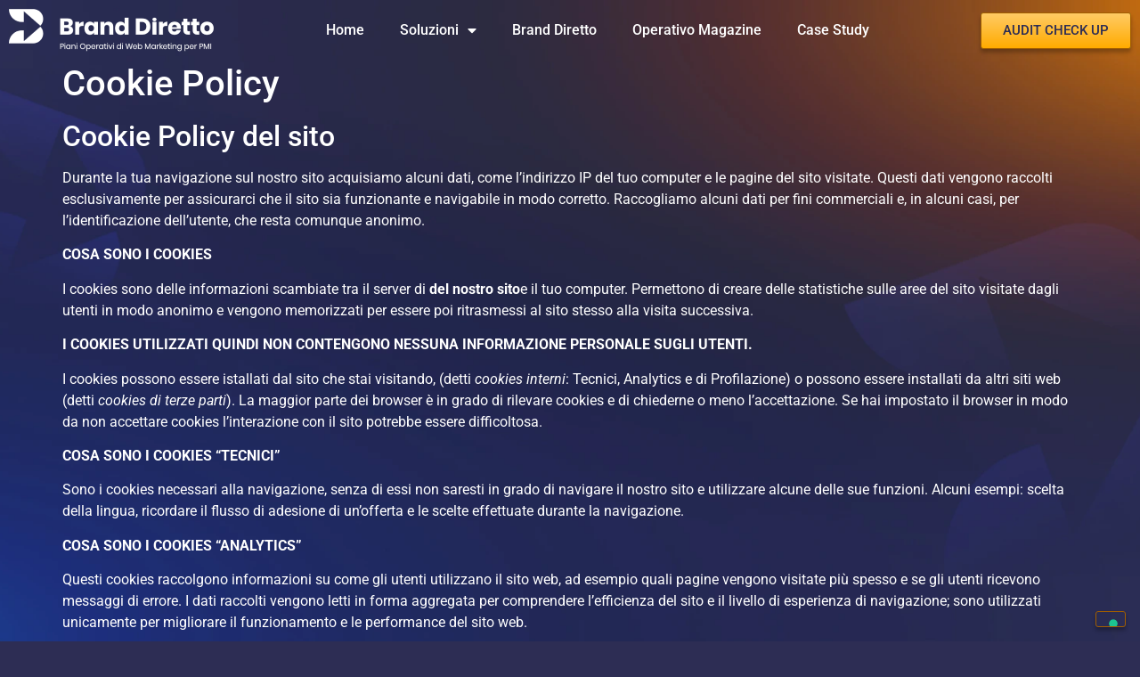

--- FILE ---
content_type: text/html; charset=UTF-8
request_url: https://branddiretto.com/cookie-policy/
body_size: 7502
content:
<!doctype html>
<html lang="it-IT">
<head>
	<meta charset="UTF-8">
	<meta name="viewport" content="width=device-width, initial-scale=1">
	<link rel="profile" href="https://gmpg.org/xfn/11">
	<title>Cookie Policy &#8211; Agenzia di Marketing Brand Diretto</title>
<meta name='robots' content='max-image-preview:large' />

<!-- Google Tag Manager for WordPress by gtm4wp.com -->
<script data-cfasync="false" data-pagespeed-no-defer>
	var gtm4wp_datalayer_name = "dataLayer";
	var dataLayer = dataLayer || [];
</script>
<!-- End Google Tag Manager for WordPress by gtm4wp.com --><link rel="alternate" type="application/rss+xml" title="Agenzia di Marketing Brand Diretto &raquo; Feed" href="https://branddiretto.com/feed/" />
<link rel="alternate" type="application/rss+xml" title="Agenzia di Marketing Brand Diretto &raquo; Feed dei commenti" href="https://branddiretto.com/comments/feed/" />
<link rel="alternate" title="oEmbed (JSON)" type="application/json+oembed" href="https://branddiretto.com/wp-json/oembed/1.0/embed?url=https%3A%2F%2Fbranddiretto.com%2Fcookie-policy%2F" />
<link rel="alternate" title="oEmbed (XML)" type="text/xml+oembed" href="https://branddiretto.com/wp-json/oembed/1.0/embed?url=https%3A%2F%2Fbranddiretto.com%2Fcookie-policy%2F&#038;format=xml" />
<style id='wp-img-auto-sizes-contain-inline-css'>
img:is([sizes=auto i],[sizes^="auto," i]){contain-intrinsic-size:3000px 1500px}
/*# sourceURL=wp-img-auto-sizes-contain-inline-css */
</style>
<style id='feedzy-rss-feeds-loop-style-inline-css'>
.wp-block-feedzy-rss-feeds-loop{display:grid;gap:24px;grid-template-columns:repeat(1,1fr)}@media(min-width:782px){.wp-block-feedzy-rss-feeds-loop.feedzy-loop-columns-2,.wp-block-feedzy-rss-feeds-loop.feedzy-loop-columns-3,.wp-block-feedzy-rss-feeds-loop.feedzy-loop-columns-4,.wp-block-feedzy-rss-feeds-loop.feedzy-loop-columns-5{grid-template-columns:repeat(2,1fr)}}@media(min-width:960px){.wp-block-feedzy-rss-feeds-loop.feedzy-loop-columns-2{grid-template-columns:repeat(2,1fr)}.wp-block-feedzy-rss-feeds-loop.feedzy-loop-columns-3{grid-template-columns:repeat(3,1fr)}.wp-block-feedzy-rss-feeds-loop.feedzy-loop-columns-4{grid-template-columns:repeat(4,1fr)}.wp-block-feedzy-rss-feeds-loop.feedzy-loop-columns-5{grid-template-columns:repeat(5,1fr)}}.wp-block-feedzy-rss-feeds-loop .wp-block-image.is-style-rounded img{border-radius:9999px}

/*# sourceURL=https://branddiretto.com/wp-content/plugins/feedzy-rss-feeds/build/loop/style-index.css */
</style>
<link rel='stylesheet' id='wpo_min-header-0-css' href='https://branddiretto.com/wp-content/cache/wpo-minify/1769698674/assets/wpo-minify-header-9e90c612.min.css' media='all' />
<script src="https://branddiretto.com/wp-content/cache/wpo-minify/1769698674/assets/wpo-minify-header-b1c216da.min.js" id="wpo_min-header-0-js"></script>
<link rel="https://api.w.org/" href="https://branddiretto.com/wp-json/" /><link rel="alternate" title="JSON" type="application/json" href="https://branddiretto.com/wp-json/wp/v2/pages/2489" /><link rel="EditURI" type="application/rsd+xml" title="RSD" href="https://branddiretto.com/xmlrpc.php?rsd" />
<meta name="generator" content="WordPress 6.9" />
<link rel="canonical" href="https://branddiretto.com/cookie-policy/" />
<link rel='shortlink' href='https://branddiretto.com/?p=2489' />
<style type="text/css">
.feedzy-rss-link-icon:after {
	content: url("https://branddiretto.com/wp-content/plugins/feedzy-rss-feeds/img/external-link.png");
	margin-left: 3px;
}
</style>
		
<!-- Google Tag Manager for WordPress by gtm4wp.com -->
<!-- GTM Container placement set to automatic -->
<script data-cfasync="false" data-pagespeed-no-defer>
	var dataLayer_content = {"pagePostType":"page","pagePostType2":"single-page","pagePostAuthor":"BrandStuff"};
	dataLayer.push( dataLayer_content );
</script>
<script data-cfasync="false" data-pagespeed-no-defer>
(function(w,d,s,l,i){w[l]=w[l]||[];w[l].push({'gtm.start':
new Date().getTime(),event:'gtm.js'});var f=d.getElementsByTagName(s)[0],
j=d.createElement(s),dl=l!='dataLayer'?'&l='+l:'';j.async=true;j.src=
'//www.googletagmanager.com/gtm.js?id='+i+dl;f.parentNode.insertBefore(j,f);
})(window,document,'script','dataLayer','GTM-MLQ5SSB');
</script>
<!-- End Google Tag Manager for WordPress by gtm4wp.com --><meta name="generator" content="Elementor 3.34.4; settings: css_print_method-external, google_font-enabled, font_display-swap">
			<style>
				.e-con.e-parent:nth-of-type(n+4):not(.e-lazyloaded):not(.e-no-lazyload),
				.e-con.e-parent:nth-of-type(n+4):not(.e-lazyloaded):not(.e-no-lazyload) * {
					background-image: none !important;
				}
				@media screen and (max-height: 1024px) {
					.e-con.e-parent:nth-of-type(n+3):not(.e-lazyloaded):not(.e-no-lazyload),
					.e-con.e-parent:nth-of-type(n+3):not(.e-lazyloaded):not(.e-no-lazyload) * {
						background-image: none !important;
					}
				}
				@media screen and (max-height: 640px) {
					.e-con.e-parent:nth-of-type(n+2):not(.e-lazyloaded):not(.e-no-lazyload),
					.e-con.e-parent:nth-of-type(n+2):not(.e-lazyloaded):not(.e-no-lazyload) * {
						background-image: none !important;
					}
				}
			</style>
			<link rel="icon" href="https://branddiretto.com/wp-content/uploads/2023/09/cropped-logo-operativo-32x32.png" sizes="32x32" />
<link rel="icon" href="https://branddiretto.com/wp-content/uploads/2023/09/cropped-logo-operativo-192x192.png" sizes="192x192" />
<link rel="apple-touch-icon" href="https://branddiretto.com/wp-content/uploads/2023/09/cropped-logo-operativo-180x180.png" />
<meta name="msapplication-TileImage" content="https://branddiretto.com/wp-content/uploads/2023/09/cropped-logo-operativo-270x270.png" />
</head>
<body class="wp-singular page-template-default page page-id-2489 wp-embed-responsive wp-theme-hello-elementor hello-elementor-default elementor-default elementor-kit-6">


<!-- GTM Container placement set to automatic -->
<!-- Google Tag Manager (noscript) -->
				<noscript><iframe src="https://www.googletagmanager.com/ns.html?id=GTM-MLQ5SSB" height="0" width="0" style="display:none;visibility:hidden" aria-hidden="true"></iframe></noscript>
<!-- End Google Tag Manager (noscript) -->		<e-page-transition preloader-type="icon" preloader-icon="fas fa-spinner fa-solid" class="e-page-transition--entering" exclude="^https\:\/\/branddiretto\.com\/wp\-admin\/">
					</e-page-transition>
		
<a class="skip-link screen-reader-text" href="#content">Vai al contenuto</a>

		<div data-elementor-type="header" data-elementor-id="4578" class="elementor elementor-4578 elementor-location-header" data-elementor-post-type="elementor_library">
			<div class="elementor-element elementor-element-21929a5 e-flex e-con-boxed e-con e-parent" data-id="21929a5" data-element_type="container" data-settings="{&quot;background_background&quot;:&quot;classic&quot;,&quot;position&quot;:&quot;absolute&quot;}">
					<div class="e-con-inner">
				<div class="elementor-element elementor-element-6897cf9 elementor-widget-mobile__width-initial elementor-widget elementor-widget-image" data-id="6897cf9" data-element_type="widget" data-widget_type="image.default">
				<div class="elementor-widget-container">
																<a href="https://branddiretto.com">
							<img width="230" height="48" src="https://branddiretto.com/wp-content/uploads/2023/07/branddiretto-marchio-w-2.png" class="attachment-medium_large size-medium_large wp-image-4582" alt="" />								</a>
															</div>
				</div>
				<div class="elementor-element elementor-element-47e01cf elementor-nav-menu--stretch elementor-nav-menu--dropdown-tablet elementor-nav-menu__text-align-aside elementor-nav-menu--toggle elementor-nav-menu--burger elementor-widget elementor-widget-nav-menu" data-id="47e01cf" data-element_type="widget" data-settings="{&quot;full_width&quot;:&quot;stretch&quot;,&quot;layout&quot;:&quot;horizontal&quot;,&quot;submenu_icon&quot;:{&quot;value&quot;:&quot;&lt;i class=\&quot;fas fa-caret-down\&quot;&gt;&lt;\/i&gt;&quot;,&quot;library&quot;:&quot;fa-solid&quot;},&quot;toggle&quot;:&quot;burger&quot;}" data-widget_type="nav-menu.default">
				<div class="elementor-widget-container">
								<nav aria-label="Menu" class="elementor-nav-menu--main elementor-nav-menu__container elementor-nav-menu--layout-horizontal e--pointer-underline e--animation-fade">
				<ul id="menu-1-47e01cf" class="elementor-nav-menu"><li class="menu-item menu-item-type-post_type menu-item-object-page menu-item-home menu-item-4893"><a href="https://branddiretto.com/" class="elementor-item">Home</a></li>
<li class="menu-item menu-item-type-custom menu-item-object-custom menu-item-has-children menu-item-4900"><a href="#" class="elementor-item elementor-item-anchor">Soluzioni</a>
<ul class="sub-menu elementor-nav-menu--dropdown">
	<li class="menu-item menu-item-type-post_type menu-item-object-soluzione menu-item-4894"><a href="https://branddiretto.com/soluzione/vendere-prodotti-ad-alto-margine/" class="elementor-sub-item">Vendere prodotti ad alto margine</a></li>
	<li class="menu-item menu-item-type-post_type menu-item-object-soluzione menu-item-4895"><a href="https://branddiretto.com/soluzione/fidelizzare-gli-attuali-clienti-e-i-potenziali/" class="elementor-sub-item">Fidelizza i tuoi attuali clienti</a></li>
	<li class="menu-item menu-item-type-post_type menu-item-object-soluzione menu-item-4896"><a href="https://branddiretto.com/soluzione/far-parlare-del-tuo-brand/" class="elementor-sub-item">Far parlare del tuo brand</a></li>
	<li class="menu-item menu-item-type-post_type menu-item-object-soluzione menu-item-4897"><a href="https://branddiretto.com/soluzione/migliorare-la-percezione-del-tuo-brand/" class="elementor-sub-item">Migliorare la percezione del tuo brand</a></li>
	<li class="menu-item menu-item-type-post_type menu-item-object-soluzione menu-item-4898"><a href="https://branddiretto.com/soluzione/vendere-online/" class="elementor-sub-item">Vendere online</a></li>
	<li class="menu-item menu-item-type-post_type menu-item-object-soluzione menu-item-4899"><a href="https://branddiretto.com/soluzione/genera-i-tuoi-clienti-ideali/" class="elementor-sub-item">Ottenere contatti di qualità</a></li>
	<li class="menu-item menu-item-type-post_type menu-item-object-soluzione menu-item-5695"><a href="https://branddiretto.com/soluzione/creare-la-giusta-immagine-al-tuo-brand/" class="elementor-sub-item">Creare la giusta immagine al tuo brand</a></li>
</ul>
</li>
<li class="menu-item menu-item-type-post_type menu-item-object-page menu-item-4901"><a href="https://branddiretto.com/team-brand-diretto/" class="elementor-item">Brand Diretto</a></li>
<li class="menu-item menu-item-type-custom menu-item-object-custom menu-item-4902"><a target="_blank" href="https://operativo.online/?utm_source=OrganicBD&#038;utm_medium=SitoWebBD_Menu_Header&#038;utm_campaign=Start" class="elementor-item">Operativo Magazine</a></li>
<li class="menu-item menu-item-type-post_type menu-item-object-page menu-item-4923"><a href="https://branddiretto.com/casestudy/" class="elementor-item">Case Study</a></li>
</ul>			</nav>
					<div class="elementor-menu-toggle" role="button" tabindex="0" aria-label="Menu di commutazione" aria-expanded="false">
			<i aria-hidden="true" role="presentation" class="elementor-menu-toggle__icon--open eicon-menu-bar"></i><i aria-hidden="true" role="presentation" class="elementor-menu-toggle__icon--close eicon-close"></i>		</div>
					<nav class="elementor-nav-menu--dropdown elementor-nav-menu__container" aria-hidden="true">
				<ul id="menu-2-47e01cf" class="elementor-nav-menu"><li class="menu-item menu-item-type-post_type menu-item-object-page menu-item-home menu-item-4893"><a href="https://branddiretto.com/" class="elementor-item" tabindex="-1">Home</a></li>
<li class="menu-item menu-item-type-custom menu-item-object-custom menu-item-has-children menu-item-4900"><a href="#" class="elementor-item elementor-item-anchor" tabindex="-1">Soluzioni</a>
<ul class="sub-menu elementor-nav-menu--dropdown">
	<li class="menu-item menu-item-type-post_type menu-item-object-soluzione menu-item-4894"><a href="https://branddiretto.com/soluzione/vendere-prodotti-ad-alto-margine/" class="elementor-sub-item" tabindex="-1">Vendere prodotti ad alto margine</a></li>
	<li class="menu-item menu-item-type-post_type menu-item-object-soluzione menu-item-4895"><a href="https://branddiretto.com/soluzione/fidelizzare-gli-attuali-clienti-e-i-potenziali/" class="elementor-sub-item" tabindex="-1">Fidelizza i tuoi attuali clienti</a></li>
	<li class="menu-item menu-item-type-post_type menu-item-object-soluzione menu-item-4896"><a href="https://branddiretto.com/soluzione/far-parlare-del-tuo-brand/" class="elementor-sub-item" tabindex="-1">Far parlare del tuo brand</a></li>
	<li class="menu-item menu-item-type-post_type menu-item-object-soluzione menu-item-4897"><a href="https://branddiretto.com/soluzione/migliorare-la-percezione-del-tuo-brand/" class="elementor-sub-item" tabindex="-1">Migliorare la percezione del tuo brand</a></li>
	<li class="menu-item menu-item-type-post_type menu-item-object-soluzione menu-item-4898"><a href="https://branddiretto.com/soluzione/vendere-online/" class="elementor-sub-item" tabindex="-1">Vendere online</a></li>
	<li class="menu-item menu-item-type-post_type menu-item-object-soluzione menu-item-4899"><a href="https://branddiretto.com/soluzione/genera-i-tuoi-clienti-ideali/" class="elementor-sub-item" tabindex="-1">Ottenere contatti di qualità</a></li>
	<li class="menu-item menu-item-type-post_type menu-item-object-soluzione menu-item-5695"><a href="https://branddiretto.com/soluzione/creare-la-giusta-immagine-al-tuo-brand/" class="elementor-sub-item" tabindex="-1">Creare la giusta immagine al tuo brand</a></li>
</ul>
</li>
<li class="menu-item menu-item-type-post_type menu-item-object-page menu-item-4901"><a href="https://branddiretto.com/team-brand-diretto/" class="elementor-item" tabindex="-1">Brand Diretto</a></li>
<li class="menu-item menu-item-type-custom menu-item-object-custom menu-item-4902"><a target="_blank" href="https://operativo.online/?utm_source=OrganicBD&#038;utm_medium=SitoWebBD_Menu_Header&#038;utm_campaign=Start" class="elementor-item" tabindex="-1">Operativo Magazine</a></li>
<li class="menu-item menu-item-type-post_type menu-item-object-page menu-item-4923"><a href="https://branddiretto.com/casestudy/" class="elementor-item" tabindex="-1">Case Study</a></li>
</ul>			</nav>
						</div>
				</div>
				<div class="elementor-element elementor-element-ca93bd9 elementor-align-right elementor-mobile-align-justify elementor-widget-mobile__width-inherit elementor-widget elementor-widget-button" data-id="ca93bd9" data-element_type="widget" data-widget_type="button.default">
				<div class="elementor-widget-container">
									<div class="elementor-button-wrapper">
					<a class="elementor-button elementor-button-link elementor-size-sm" href="/auditcheckup">
						<span class="elementor-button-content-wrapper">
									<span class="elementor-button-text">AUDIT CHECK UP</span>
					</span>
					</a>
				</div>
								</div>
				</div>
					</div>
				</div>
		<div class="elementor-element elementor-element-e713590 e-flex e-con-boxed e-con e-parent" data-id="e713590" data-element_type="container">
					<div class="e-con-inner">
					</div>
				</div>
				</div>
		
<main id="content" class="site-main post-2489 page type-page status-publish hentry">

			<div class="page-header">
			<h1 class="entry-title">Cookie Policy</h1>		</div>
	
	<div class="page-content">
		<h2 class="p1"><span class="s1">Cookie Policy del sito</span></h2>
<p class="p2"><span class="s1">Durante la tua navigazione sul nostro sito acquisiamo alcuni dati, come l&#8217;indirizzo IP del tuo computer e le pagine del sito visitate. Questi dati vengono raccolti esclusivamente per assicurarci che il sito sia funzionante e navigabile in modo corretto. Raccogliamo alcuni dati per fini commerciali e, in alcuni casi, per l&#8217;identificazione dell&#8217;utente, che resta comunque anonimo.</span></p>
<p class="p4"><span class="s1"><b>COSA SONO I COOKIES</b></span></p>
<p class="p2"><span class="s1">I cookies sono delle informazioni scambiate tra il server di </span><span class="s2"><b>del nostro sito</b></span><span class="s1">e il tuo computer. Permettono di creare delle statistiche sulle aree del sito visitate dagli utenti in modo anonimo e vengono memorizzati per essere poi ritrasmessi al sito stesso alla visita successiva.</span></p>
<p class="p4"><span class="s1"><b>I COOKIES UTILIZZATI QUINDI NON CONTENGONO NESSUNA INFORMAZIONE PERSONALE SUGLI UTENTI.</b></span></p>
<p class="p2"><span class="s1">I cookies possono essere istallati dal sito che stai visitando, (detti <i>cookies interni</i>: Tecnici, Analytics e di Profilazione) o possono essere installati da altri siti web (detti <i>cookies di terze parti</i>). La maggior parte dei browser è in grado di rilevare cookies e di chiederne o meno l&#8217;accettazione. Se hai impostato il browser in modo da non accettare cookies l&#8217;interazione con il sito potrebbe essere difficoltosa.</span></p>
<p class="p4"><span class="s1"><b>COSA SONO I COOKIES &#8220;TECNICI&#8221;</b></span></p>
<p class="p2"><span class="s1">Sono i cookies necessari alla navigazione, senza di essi non saresti in grado di navigare il nostro sito e utilizzare alcune delle sue funzioni. Alcuni esempi: scelta della lingua, ricordare il flusso di adesione di un&#8217;offerta e le scelte effettuate durante la navigazione.</span></p>
<p class="p4"><span class="s1"><b>COSA SONO I COOKIES &#8220;ANALYTICS&#8221;</b></span></p>
<p class="p2"><span class="s1">Questi cookies raccolgono informazioni su come gli utenti utilizzano il sito web, ad esempio quali pagine vengono visitate più spesso e se gli utenti ricevono messaggi di errore. I dati raccolti vengono letti in forma aggregata per comprendere l&#8217;efficienza del sito e il livello di esperienza di navigazione; sono utilizzati unicamente per migliorare il funzionamento e le performance del sito web.</span></p>
<p class="p4"><span class="s1"><b>COSA SONO I COOKIES &#8220;DI PROFILAZIONE&#8221;</b></span></p>
<p class="p2"><span class="s1">Sono i cookies utilizzati per tracciare la navigazione dell&#8217;utente su </span><span class="s2"><b>nostro sito</b></span><span class="s1">e creare profili sui suoi gusti, abitudini, scelte, ecc. Con questi cookies possiamo trasmetterti informazioni a te dedicate in linea con le preferenze già manifestate durante la navigazione.</span></p>
<p class="p4"><span class="s1"><b>COSA SONO I COOKIES &#8220;DI TERZE PARTI&#8221;</b></span></p>
<p class="p2"><span class="s1">I <i>cookies di terze parti</i>vengono, invece, impostati da un sito web diverso dal </span><span class="s2"><b>nostro sito</b></span><span class="s1">. Questo perché su ogni sito possono essere presenti elementi (immagini, mappe, suoni, specifici link a pagine web di altri domini, ecc.) che risiedono su server diversi da quello del sito visitato.</span></p>
<p class="p4"><b></b><span class="s1"><b>COOKIES DEI SOCIAL NETWORK</b></span></p>
<p class="p2"><span class="s1">In alcune pagine del sito possono essere presenti i pulsanti di condivisione sui maggiori Social Network: in questo caso i cookies generati appartengono al Social Network selezionato di volta in volta. Oppure è possibile incorrere </span><span class="s2"><b>nel nostro sito</b></span><span class="s1">attraverso collegamenti all&#8217;interno di social network. Per maggiori informazioni puoi visitare le seguenti pagine:</span></p>
<ul class="ul1">
<li class="li7"><a href="http://www.facebook.com/about/privacy/cookies"><span class="s1">http://www.facebook.com/about/privacy/cookies</span></a></li>
<li class="li7"><a href="https://twitter.com/privacy"><span class="s1">https://twitter.com/privacy</span></a></li>
<li class="li7"><a href="https://www.google.com/policies/privacy/cookies"><span class="s1">https://www.google.com/policies/privacy/cookies</span></a></li>
<li class="li7"><a href="https://www.linkedin.com/legal/cookie_policy"><span class="s1">https://www.linkedin.com/legal/cookie_policy</span></a></li>
</ul>
<p class="p4"><span class="s1"><b>COME MODIFICARE LE IMPOSTAZIONI SUI COOKIES</b></span></p>
<p class="p2"><span class="s1">La maggior parte dei browser Internet accetta i cookies automaticamente, ma è possibile modificare le impostazioni del browser per cancellare i cookies o impedirne l&#8217;accettazione automatica. Puoi anche rifiutare l&#8217;uso dei cookies ma in questo caso, la possibilità di fornirti informazioni e servizi personalizzati sarà limitata, o alcune funzionalità del sito potrebbero non funzionare correttamente ed alcuni dei servizi non essere disponibili. Di seguito una serie di link alle guide per le impostazioni relative ai cookies dei principali browser.</span></p>
<ul class="ul1">
<li class="li7"><span class="s4">Internet Explorer: <a href="http://support.microsoft.com/kb/278835"><span class="s5">http://support.microsoft.com/kb/278835</span></a></span></li>
<li class="li7"><span class="s4">Internet Explorer [versione mobile]: <a href="http://www.windowsphone.com/en-us/how-to/wp7/web/changing-privacy-and-other-browser-settings"><span class="s5">http://www.windowsphone.com/en-us/how-to/wp7/web/changing-privacy-and-other-browser-settings</span></a></span></li>
<li class="li7"><span class="s4">Chrome: <a href="http://support.google.com/chrome/bin/answer.py?hl=en-GB&amp;answer=95647"><span class="s5">http://support.google.com/chrome/bin/answer.py?hl=en-GB&amp;answer=95647</span></a></span></li>
<li class="li7"><span class="s4">Safari: <a href="http://docs.info.apple.com/article.html?path=Safari/5.0/en/9277.html"><span class="s5">http://docs.info.apple.com/article.html?path=Safari/5.0/en/9277.html</span></a></span></li>
<li class="li7"><span class="s4">Safari [versione mobile]: <a href="http://support.apple.com/kb/HT1677"><span class="s5">http://support.apple.com/kb/HT1677</span></a></span></li>
<li class="li7"><span class="s4">Firefox: <a href="http://support.mozilla.org/en-US/kb/Enabling%20and%20disabling%20cookies"><span class="s5">http://support.mozilla.org/en-US/kb/Enabling%20and%20disabling%20cookies</span></a></span></li>
<li class="li7"><span class="s4">Blackberries: <a href="http://docs.blackberry.com/en/smartphone_users/deliverables/32004/Turn_off_cookies_in_the_browser_60_1072866_11.jsp"><span class="s5">http://docs.blackberry.com/en/smartphone_users/deliverables/32004/Turn_off_cookies_in_the_browser_60_1072866_11.jsp</span></a></span></li>
<li class="li7"><span class="s4">Android: <a href="http://support.google.com/mobile/bin/answer.py?hl=en&amp;answer=169022"><span class="s5">http://support.google.com/mobile/bin/answer.py?hl=en&amp;answer=169022</span></a></span></li>
<li class="li7"><span class="s4">Opera: <a href="http://www.opera.com/browser/tutorials/security/privacy/"><span class="s5">http://www.opera.com/browser/tutorials/security/privacy/</span></a></span></li>
</ul>
<p class="p2"><span class="s1">Ti ricordiamo che, disabilitando i cookies nel proprio browser, queste impostazioni si applicano a tutti i siti web e non solo a questo.</span></p>

		
			</div>

	
</main>

			<div data-elementor-type="footer" data-elementor-id="6469" class="elementor elementor-6469 elementor-location-footer" data-elementor-post-type="elementor_library">
			<div class="elementor-element elementor-element-c7022d7 e-flex e-con-boxed e-con e-parent" data-id="c7022d7" data-element_type="container" data-settings="{&quot;background_background&quot;:&quot;classic&quot;}">
					<div class="e-con-inner">
		<div class="elementor-element elementor-element-938ab1a e-con-full e-flex e-con e-child" data-id="938ab1a" data-element_type="container">
				<div class="elementor-element elementor-element-dd6ccf4 elementor-widget elementor-widget-image" data-id="dd6ccf4" data-element_type="widget" data-widget_type="image.default">
				<div class="elementor-widget-container">
															<img width="230" height="48" src="https://branddiretto.com/wp-content/uploads/2023/07/branddiretto-marchio-w-2.png" class="attachment-medium_large size-medium_large wp-image-4582" alt="" />															</div>
				</div>
				<div class="elementor-element elementor-element-cb05c6a elementor-widget elementor-widget-heading" data-id="cb05c6a" data-element_type="widget" data-widget_type="heading.default">
				<div class="elementor-widget-container">
					<p class="elementor-heading-title elementor-size-default">Partita IVA: 01678870880

</p>				</div>
				</div>
				<div class="elementor-element elementor-element-c635ebd elementor-widget elementor-widget-image" data-id="c635ebd" data-element_type="widget" data-widget_type="image.default">
				<div class="elementor-widget-container">
															<img width="300" height="98" src="https://branddiretto.com/wp-content/uploads/2023/11/trustepilot4-300x98.jpg" class="attachment-medium size-medium wp-image-6471" alt="" srcset="https://branddiretto.com/wp-content/uploads/2023/11/trustepilot4-300x98.jpg 300w, https://branddiretto.com/wp-content/uploads/2023/11/trustepilot4.jpg 400w" sizes="(max-width: 300px) 100vw, 300px" />															</div>
				</div>
				<div class="elementor-element elementor-element-9195357 elementor-widget elementor-widget-button" data-id="9195357" data-element_type="widget" data-widget_type="button.default">
				<div class="elementor-widget-container">
									<div class="elementor-button-wrapper">
					<a class="elementor-button elementor-button-link elementor-size-xs" href="https://it.trustpilot.com/review/branddiretto.com">
						<span class="elementor-button-content-wrapper">
									<span class="elementor-button-text">Scrivi una recensione su trustpilot </span>
					</span>
					</a>
				</div>
								</div>
				</div>
				</div>
		<div class="elementor-element elementor-element-fdc5d55 e-con-full e-flex e-con e-child" data-id="fdc5d55" data-element_type="container">
				<div class="elementor-element elementor-element-0928719 elementor-widget elementor-widget-heading" data-id="0928719" data-element_type="widget" data-widget_type="heading.default">
				<div class="elementor-widget-container">
					<p class="elementor-heading-title elementor-size-default">Sede Legale

</p>				</div>
				</div>
				<div class="elementor-element elementor-element-603a86d elementor-widget-divider--view-line elementor-widget elementor-widget-divider" data-id="603a86d" data-element_type="widget" data-widget_type="divider.default">
				<div class="elementor-widget-container">
							<div class="elementor-divider">
			<span class="elementor-divider-separator">
						</span>
		</div>
						</div>
				</div>
				<div class="elementor-element elementor-element-48d73ba elementor-align-start elementor-icon-list--layout-traditional elementor-list-item-link-full_width elementor-widget elementor-widget-icon-list" data-id="48d73ba" data-element_type="widget" data-widget_type="icon-list.default">
				<div class="elementor-widget-container">
							<ul class="elementor-icon-list-items">
							<li class="elementor-icon-list-item">
											<span class="elementor-icon-list-icon">
							<i aria-hidden="true" class="fas fa-building"></i>						</span>
										<span class="elementor-icon-list-text">Ragusa <br>Via Monti Iblei, 45</span>
									</li>
						</ul>
						</div>
				</div>
				</div>
		<div class="elementor-element elementor-element-c14b775 e-con-full e-flex e-con e-child" data-id="c14b775" data-element_type="container">
				<div class="elementor-element elementor-element-d752903 elementor-widget elementor-widget-heading" data-id="d752903" data-element_type="widget" data-widget_type="heading.default">
				<div class="elementor-widget-container">
					<p class="elementor-heading-title elementor-size-default">Sedi Operative

</p>				</div>
				</div>
				<div class="elementor-element elementor-element-a1e1a05 elementor-widget-divider--view-line elementor-widget elementor-widget-divider" data-id="a1e1a05" data-element_type="widget" data-widget_type="divider.default">
				<div class="elementor-widget-container">
							<div class="elementor-divider">
			<span class="elementor-divider-separator">
						</span>
		</div>
						</div>
				</div>
				<div class="elementor-element elementor-element-555936d elementor-align-start elementor-icon-list--layout-traditional elementor-list-item-link-full_width elementor-widget elementor-widget-icon-list" data-id="555936d" data-element_type="widget" data-widget_type="icon-list.default">
				<div class="elementor-widget-container">
							<ul class="elementor-icon-list-items">
							<li class="elementor-icon-list-item">
											<span class="elementor-icon-list-icon">
							<i aria-hidden="true" class="fas fa-building"></i>						</span>
										<span class="elementor-icon-list-text">Torino<br> Corso Valdocco, 2 <br /> C/O Copernico</span>
									</li>
						</ul>
						</div>
				</div>
				</div>
		<div class="elementor-element elementor-element-ab8d0b2 e-con-full e-flex e-con e-child" data-id="ab8d0b2" data-element_type="container">
				<div class="elementor-element elementor-element-874fac8 elementor-widget elementor-widget-heading" data-id="874fac8" data-element_type="widget" data-widget_type="heading.default">
				<div class="elementor-widget-container">
					<p class="elementor-heading-title elementor-size-default"><a href="https://branddiretto.com/casestudy/">Casi studio</a></p>				</div>
				</div>
				<div class="elementor-element elementor-element-1a61b4e elementor-widget elementor-widget-heading" data-id="1a61b4e" data-element_type="widget" data-widget_type="heading.default">
				<div class="elementor-widget-container">
					<p class="elementor-heading-title elementor-size-default"><a href="https://branddiretto.com/piani-di-lavoro/">Piani di lavoro</a></p>				</div>
				</div>
				<div class="elementor-element elementor-element-0a61c8a elementor-widget elementor-widget-heading" data-id="0a61c8a" data-element_type="widget" data-widget_type="heading.default">
				<div class="elementor-widget-container">
					<p class="elementor-heading-title elementor-size-default"><a href="https://operativo.online/">Operativo online</a></p>				</div>
				</div>
				<div class="elementor-element elementor-element-e6c8d39 elementor-widget elementor-widget-heading" data-id="e6c8d39" data-element_type="widget" data-widget_type="heading.default">
				<div class="elementor-widget-container">
					<p class="elementor-heading-title elementor-size-default"><a href="https://branddiretto.com/privacy-policy/">Privacy Policy</a></p>				</div>
				</div>
				</div>
					</div>
				</div>
		<div class="elementor-element elementor-element-fda0867 e-flex e-con-boxed e-con e-parent" data-id="fda0867" data-element_type="container" data-settings="{&quot;background_background&quot;:&quot;classic&quot;}">
					<div class="e-con-inner">
				<div class="elementor-element elementor-element-73d2160 elementor-widget elementor-widget-heading" data-id="73d2160" data-element_type="widget" data-widget_type="heading.default">
				<div class="elementor-widget-container">
					<p class="elementor-heading-title elementor-size-default">© Brand Diretto 2023
</p>				</div>
				</div>
					</div>
				</div>
				</div>
		
<script type="speculationrules">
{"prefetch":[{"source":"document","where":{"and":[{"href_matches":"/*"},{"not":{"href_matches":["/wp-*.php","/wp-admin/*","/wp-content/uploads/*","/wp-content/*","/wp-content/plugins/*","/wp-content/themes/hello-elementor/*","/*\\?(.+)"]}},{"not":{"selector_matches":"a[rel~=\"nofollow\"]"}},{"not":{"selector_matches":".no-prefetch, .no-prefetch a"}}]},"eagerness":"conservative"}]}
</script>
			<script>
				const lazyloadRunObserver = () => {
					const lazyloadBackgrounds = document.querySelectorAll( `.e-con.e-parent:not(.e-lazyloaded)` );
					const lazyloadBackgroundObserver = new IntersectionObserver( ( entries ) => {
						entries.forEach( ( entry ) => {
							if ( entry.isIntersecting ) {
								let lazyloadBackground = entry.target;
								if( lazyloadBackground ) {
									lazyloadBackground.classList.add( 'e-lazyloaded' );
								}
								lazyloadBackgroundObserver.unobserve( entry.target );
							}
						});
					}, { rootMargin: '200px 0px 200px 0px' } );
					lazyloadBackgrounds.forEach( ( lazyloadBackground ) => {
						lazyloadBackgroundObserver.observe( lazyloadBackground );
					} );
				};
				const events = [
					'DOMContentLoaded',
					'elementor/lazyload/observe',
				];
				events.forEach( ( event ) => {
					document.addEventListener( event, lazyloadRunObserver );
				} );
			</script>
			<script src="https://branddiretto.com/wp-content/cache/wpo-minify/1769698674/assets/wpo-minify-footer-fa9e30fd.min.js" id="wpo_min-footer-0-js"></script>
<script src="https://branddiretto.com/wp-content/cache/wpo-minify/1769698674/assets/wpo-minify-footer-d17426e3.min.js" id="wpo_min-footer-1-js"></script>
<script src="https://branddiretto.com/wp-content/cache/wpo-minify/1769698674/assets/wpo-minify-footer-fc2a1538.min.js" id="wpo_min-footer-2-js"></script>

</body>
</html>

<!-- Cached by WP-Optimize (gzip) - https://teamupdraft.com/wp-optimize/ - Last modified: January 30, 2026 5:48 pm (UTC:0) -->


--- FILE ---
content_type: application/javascript; charset=utf-8
request_url: https://cs.iubenda.com/cookie-solution/confs/js/38710129.js
body_size: -290
content:
_iub.csRC = { showBranding: false, publicId: 'a4ccc4e9-6db6-11ee-8bfc-5ad8d8c564c0', floatingGroup: false };
_iub.csEnabled = true;
_iub.csPurposes = [4,1,2,5];
_iub.cpUpd = 1646129258;
_iub.csT = 0.025;
_iub.googleConsentModeV2 = true;
_iub.totalNumberOfProviders = 3;
